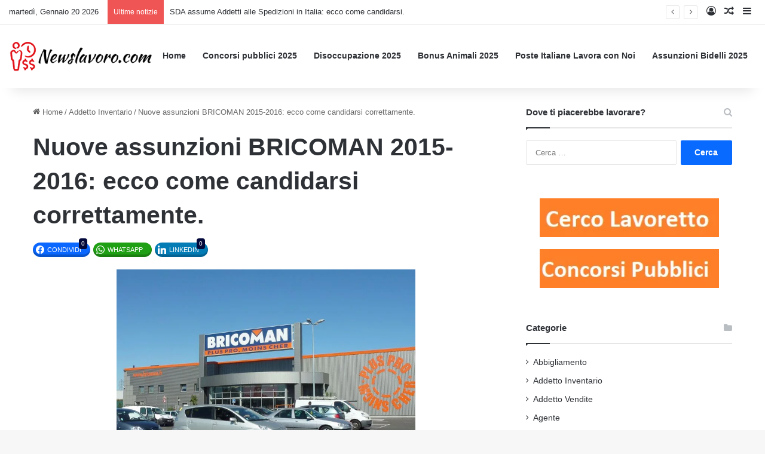

--- FILE ---
content_type: text/html; charset=utf-8
request_url: https://www.google.com/recaptcha/api2/aframe
body_size: 183
content:
<!DOCTYPE HTML><html><head><meta http-equiv="content-type" content="text/html; charset=UTF-8"></head><body><script nonce="Dye9phOCjBff6VJ-JIajhg">/** Anti-fraud and anti-abuse applications only. See google.com/recaptcha */ try{var clients={'sodar':'https://pagead2.googlesyndication.com/pagead/sodar?'};window.addEventListener("message",function(a){try{if(a.source===window.parent){var b=JSON.parse(a.data);var c=clients[b['id']];if(c){var d=document.createElement('img');d.src=c+b['params']+'&rc='+(localStorage.getItem("rc::a")?sessionStorage.getItem("rc::b"):"");window.document.body.appendChild(d);sessionStorage.setItem("rc::e",parseInt(sessionStorage.getItem("rc::e")||0)+1);localStorage.setItem("rc::h",'1768911001683');}}}catch(b){}});window.parent.postMessage("_grecaptcha_ready", "*");}catch(b){}</script></body></html>